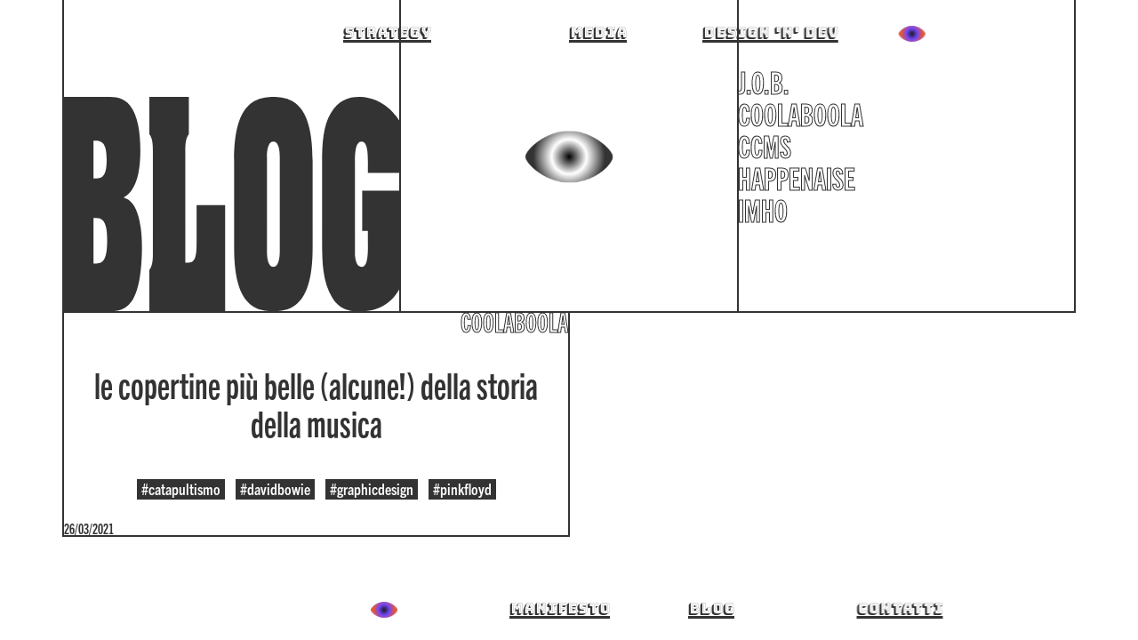

--- FILE ---
content_type: text/html; charset=UTF-8
request_url: https://catapultista.com/tag/pinkfloyd/
body_size: 6953
content:
<!DOCTYPE html>
<html lang="it-IT">

  <head>
    <meta charset="UTF-8">
    <meta name="viewport" content="width=device-width, initial-scale=1.0">

    <title>Le copertine più belle (alcune!) della storia della musica</title>
    <meta name="description" content="Noi catapultisti siamo anche grandi amanti della Musica e oggi vogliamo farvi un minitour tra alcune delle copertine più iconiche della storia della musica. ">
    <meta name="theme-color" content="#fff">

    <meta property="fb:app_id" content="1264159684118513" />
    <meta property="og:type" content="website" />
    <meta property="og:site_name" content="Le copertine più belle (alcune!) della storia della musica" />
    <meta property="og:url" content="https://catapultista.com/le-copertine-piu-belle-alcune-della-storia-della-musica/">
    <meta property="og:title" content="">
    <meta property="og:description" content="">
    <meta property="og:image" content="https://catapultista.com/wp-content/uploads/2021/03/copertine-album-facebook.png">
    <meta property="og:image:url" content="https://catapultista.com/wp-content/uploads/2021/03/copertine-album-facebook.png">
    <meta property="og:image:alt" content="Le copertine più belle (alcune!) della storia della musica">
    <meta property="og:image:width" content="1200" />
    <meta property="og:image:height" content="630" />

    <meta name="twitter:card" content="summary_large_image">
    <meta name="twitter:site" content="@catapultismo">
    <meta name="twitter:url" content="https://catapultista.com/le-copertine-piu-belle-alcune-della-storia-della-musica/">
    <meta name="twitter:title" content="">
    <meta name="twitter:text:title" content="">
    <meta name="twitter:description" content="">
    <meta name="twitter:image" content="https://catapultista.com/wp-content/uploads/2021/03/copertine-album-twitter.png">

    <link rel="icon" href="https://catapultista.com/wp-content/uploads/2021/01/favicon.gif" type="image/gif" sizes="16x16">
    <link rel="stylesheet" href="https://catapultista.com/wp-content/themes/catapultismo/css/bootstrap.min.css">
    <link rel="stylesheet" href="https://catapultista.com/wp-content/themes/catapultismo/css/typekit.css">
    <link rel="stylesheet" media="screen and (max-width: 767px)" href="https://catapultista.com/wp-content/themes/catapultismo/css/mobile-nav.css">
    <link rel="stylesheet" href="https://catapultista.com/wp-content/themes/catapultismo/css/catapultismo.css">

    <script async src="https://www.googletagmanager.com/gtag/js?id=G-WEVFDH0MMJ"></script>
<script>
  window.dataLayer = window.dataLayer || [];
  function gtag(){dataLayer.push(arguments);}
  gtag('js', new Date());
  gtag('config', 'G-WEVFDH0MMJ');
</script>        <script type="text/javascript">
        var _iub = _iub || [];
        _iub.csConfiguration = {"consentOnContinuedBrowsing":false,"whitelabel":false,"lang":"it","siteId":2123645,"floatingPreferencesButtonDisplay":false,"cookiePolicyId":80429788, "banner":{ "acceptButtonDisplay":true,"customizeButtonDisplay":true,"position":"float-center","backgroundOverlay":true,"backgroundColor":"#660099","fontSize":"14px","acceptButtonColor":"#ff6633","customizeButtonColor":"#333","customizeButtonCaptionColor":"#fff","acceptButtonCaption":"Sì, puoi spiarmi","customizeButtonCaption":"No, fatti i cazzi tuoi","cookiePolicyLinkCaption":"cookie policy","content":"<div id=\"iubenda-cs-title\">Allora...</div><div id=\"iubenda-cs-paragraph\">Per la legge sulla privacy, bla bla, devo dirti che potrei ottenere, vendere e guadagnare spiando i tuoi dati con questi <a href=\"/cookie-solution/cs_configurator/cp_not_found\" class=\"iubenda-cs-cookie-policy-lnk\">strumenti</a>. (cosa che farò, sia chiaro)<br />Ora, mi lasci vendere le tue informazioni sul Dark Web così posso andarmene a Bora Bora?</div>" }};
    </script>
    <script type="text/javascript" src="//cdn.iubenda.com/cs/iubenda_cs.js" charset="UTF-8" async></script>
    <!-- Hotjar Tracking Code for https://catapultista.com/ -->
    <!-- <script>
      (function(h,o,t,j,a,r){
        h.hj=h.hj||function(){(h.hj.q=h.hj.q||[]).push(arguments)};
        h._hjSettings={hjid:2372298,hjsv:6};
        a=o.getElementsByTagName('head')[0];
        r=o.createElement('script');r.async=1;
        r.src=t+h._hjSettings.hjid+j+h._hjSettings.hjsv;
        a.appendChild(r);
      })(window,document,'https://static.hotjar.com/c/hotjar-','.js?sv=');
    </script> -->

    <meta name='robots' content='max-image-preview:large' />
<link rel="alternate" type="application/rss+xml" title="Catapultista &raquo; #pinkfloyd Feed del tag" href="https://catapultista.com/tag/pinkfloyd/feed/" />
<script type="text/javascript">
/* <![CDATA[ */
window._wpemojiSettings = {"baseUrl":"https:\/\/s.w.org\/images\/core\/emoji\/14.0.0\/72x72\/","ext":".png","svgUrl":"https:\/\/s.w.org\/images\/core\/emoji\/14.0.0\/svg\/","svgExt":".svg","source":{"concatemoji":"https:\/\/catapultista.com\/wp-includes\/js\/wp-emoji-release.min.js?ver=6.4.7"}};
/*! This file is auto-generated */
!function(i,n){var o,s,e;function c(e){try{var t={supportTests:e,timestamp:(new Date).valueOf()};sessionStorage.setItem(o,JSON.stringify(t))}catch(e){}}function p(e,t,n){e.clearRect(0,0,e.canvas.width,e.canvas.height),e.fillText(t,0,0);var t=new Uint32Array(e.getImageData(0,0,e.canvas.width,e.canvas.height).data),r=(e.clearRect(0,0,e.canvas.width,e.canvas.height),e.fillText(n,0,0),new Uint32Array(e.getImageData(0,0,e.canvas.width,e.canvas.height).data));return t.every(function(e,t){return e===r[t]})}function u(e,t,n){switch(t){case"flag":return n(e,"\ud83c\udff3\ufe0f\u200d\u26a7\ufe0f","\ud83c\udff3\ufe0f\u200b\u26a7\ufe0f")?!1:!n(e,"\ud83c\uddfa\ud83c\uddf3","\ud83c\uddfa\u200b\ud83c\uddf3")&&!n(e,"\ud83c\udff4\udb40\udc67\udb40\udc62\udb40\udc65\udb40\udc6e\udb40\udc67\udb40\udc7f","\ud83c\udff4\u200b\udb40\udc67\u200b\udb40\udc62\u200b\udb40\udc65\u200b\udb40\udc6e\u200b\udb40\udc67\u200b\udb40\udc7f");case"emoji":return!n(e,"\ud83e\udef1\ud83c\udffb\u200d\ud83e\udef2\ud83c\udfff","\ud83e\udef1\ud83c\udffb\u200b\ud83e\udef2\ud83c\udfff")}return!1}function f(e,t,n){var r="undefined"!=typeof WorkerGlobalScope&&self instanceof WorkerGlobalScope?new OffscreenCanvas(300,150):i.createElement("canvas"),a=r.getContext("2d",{willReadFrequently:!0}),o=(a.textBaseline="top",a.font="600 32px Arial",{});return e.forEach(function(e){o[e]=t(a,e,n)}),o}function t(e){var t=i.createElement("script");t.src=e,t.defer=!0,i.head.appendChild(t)}"undefined"!=typeof Promise&&(o="wpEmojiSettingsSupports",s=["flag","emoji"],n.supports={everything:!0,everythingExceptFlag:!0},e=new Promise(function(e){i.addEventListener("DOMContentLoaded",e,{once:!0})}),new Promise(function(t){var n=function(){try{var e=JSON.parse(sessionStorage.getItem(o));if("object"==typeof e&&"number"==typeof e.timestamp&&(new Date).valueOf()<e.timestamp+604800&&"object"==typeof e.supportTests)return e.supportTests}catch(e){}return null}();if(!n){if("undefined"!=typeof Worker&&"undefined"!=typeof OffscreenCanvas&&"undefined"!=typeof URL&&URL.createObjectURL&&"undefined"!=typeof Blob)try{var e="postMessage("+f.toString()+"("+[JSON.stringify(s),u.toString(),p.toString()].join(",")+"));",r=new Blob([e],{type:"text/javascript"}),a=new Worker(URL.createObjectURL(r),{name:"wpTestEmojiSupports"});return void(a.onmessage=function(e){c(n=e.data),a.terminate(),t(n)})}catch(e){}c(n=f(s,u,p))}t(n)}).then(function(e){for(var t in e)n.supports[t]=e[t],n.supports.everything=n.supports.everything&&n.supports[t],"flag"!==t&&(n.supports.everythingExceptFlag=n.supports.everythingExceptFlag&&n.supports[t]);n.supports.everythingExceptFlag=n.supports.everythingExceptFlag&&!n.supports.flag,n.DOMReady=!1,n.readyCallback=function(){n.DOMReady=!0}}).then(function(){return e}).then(function(){var e;n.supports.everything||(n.readyCallback(),(e=n.source||{}).concatemoji?t(e.concatemoji):e.wpemoji&&e.twemoji&&(t(e.twemoji),t(e.wpemoji)))}))}((window,document),window._wpemojiSettings);
/* ]]> */
</script>
<style id='wp-emoji-styles-inline-css' type='text/css'>

	img.wp-smiley, img.emoji {
		display: inline !important;
		border: none !important;
		box-shadow: none !important;
		height: 1em !important;
		width: 1em !important;
		margin: 0 0.07em !important;
		vertical-align: -0.1em !important;
		background: none !important;
		padding: 0 !important;
	}
</style>
<link rel='stylesheet' id='wp-block-library-css' href='https://catapultista.com/wp-includes/css/dist/block-library/style.min.css?ver=6.4.7' type='text/css' media='all' />
<style id='classic-theme-styles-inline-css' type='text/css'>
/*! This file is auto-generated */
.wp-block-button__link{color:#fff;background-color:#32373c;border-radius:9999px;box-shadow:none;text-decoration:none;padding:calc(.667em + 2px) calc(1.333em + 2px);font-size:1.125em}.wp-block-file__button{background:#32373c;color:#fff;text-decoration:none}
</style>
<style id='global-styles-inline-css' type='text/css'>
body{--wp--preset--color--black: #000000;--wp--preset--color--cyan-bluish-gray: #abb8c3;--wp--preset--color--white: #ffffff;--wp--preset--color--pale-pink: #f78da7;--wp--preset--color--vivid-red: #cf2e2e;--wp--preset--color--luminous-vivid-orange: #ff6900;--wp--preset--color--luminous-vivid-amber: #fcb900;--wp--preset--color--light-green-cyan: #7bdcb5;--wp--preset--color--vivid-green-cyan: #00d084;--wp--preset--color--pale-cyan-blue: #8ed1fc;--wp--preset--color--vivid-cyan-blue: #0693e3;--wp--preset--color--vivid-purple: #9b51e0;--wp--preset--gradient--vivid-cyan-blue-to-vivid-purple: linear-gradient(135deg,rgba(6,147,227,1) 0%,rgb(155,81,224) 100%);--wp--preset--gradient--light-green-cyan-to-vivid-green-cyan: linear-gradient(135deg,rgb(122,220,180) 0%,rgb(0,208,130) 100%);--wp--preset--gradient--luminous-vivid-amber-to-luminous-vivid-orange: linear-gradient(135deg,rgba(252,185,0,1) 0%,rgba(255,105,0,1) 100%);--wp--preset--gradient--luminous-vivid-orange-to-vivid-red: linear-gradient(135deg,rgba(255,105,0,1) 0%,rgb(207,46,46) 100%);--wp--preset--gradient--very-light-gray-to-cyan-bluish-gray: linear-gradient(135deg,rgb(238,238,238) 0%,rgb(169,184,195) 100%);--wp--preset--gradient--cool-to-warm-spectrum: linear-gradient(135deg,rgb(74,234,220) 0%,rgb(151,120,209) 20%,rgb(207,42,186) 40%,rgb(238,44,130) 60%,rgb(251,105,98) 80%,rgb(254,248,76) 100%);--wp--preset--gradient--blush-light-purple: linear-gradient(135deg,rgb(255,206,236) 0%,rgb(152,150,240) 100%);--wp--preset--gradient--blush-bordeaux: linear-gradient(135deg,rgb(254,205,165) 0%,rgb(254,45,45) 50%,rgb(107,0,62) 100%);--wp--preset--gradient--luminous-dusk: linear-gradient(135deg,rgb(255,203,112) 0%,rgb(199,81,192) 50%,rgb(65,88,208) 100%);--wp--preset--gradient--pale-ocean: linear-gradient(135deg,rgb(255,245,203) 0%,rgb(182,227,212) 50%,rgb(51,167,181) 100%);--wp--preset--gradient--electric-grass: linear-gradient(135deg,rgb(202,248,128) 0%,rgb(113,206,126) 100%);--wp--preset--gradient--midnight: linear-gradient(135deg,rgb(2,3,129) 0%,rgb(40,116,252) 100%);--wp--preset--font-size--small: 13px;--wp--preset--font-size--medium: 20px;--wp--preset--font-size--large: 36px;--wp--preset--font-size--x-large: 42px;--wp--preset--spacing--20: 0.44rem;--wp--preset--spacing--30: 0.67rem;--wp--preset--spacing--40: 1rem;--wp--preset--spacing--50: 1.5rem;--wp--preset--spacing--60: 2.25rem;--wp--preset--spacing--70: 3.38rem;--wp--preset--spacing--80: 5.06rem;--wp--preset--shadow--natural: 6px 6px 9px rgba(0, 0, 0, 0.2);--wp--preset--shadow--deep: 12px 12px 50px rgba(0, 0, 0, 0.4);--wp--preset--shadow--sharp: 6px 6px 0px rgba(0, 0, 0, 0.2);--wp--preset--shadow--outlined: 6px 6px 0px -3px rgba(255, 255, 255, 1), 6px 6px rgba(0, 0, 0, 1);--wp--preset--shadow--crisp: 6px 6px 0px rgba(0, 0, 0, 1);}:where(.is-layout-flex){gap: 0.5em;}:where(.is-layout-grid){gap: 0.5em;}body .is-layout-flow > .alignleft{float: left;margin-inline-start: 0;margin-inline-end: 2em;}body .is-layout-flow > .alignright{float: right;margin-inline-start: 2em;margin-inline-end: 0;}body .is-layout-flow > .aligncenter{margin-left: auto !important;margin-right: auto !important;}body .is-layout-constrained > .alignleft{float: left;margin-inline-start: 0;margin-inline-end: 2em;}body .is-layout-constrained > .alignright{float: right;margin-inline-start: 2em;margin-inline-end: 0;}body .is-layout-constrained > .aligncenter{margin-left: auto !important;margin-right: auto !important;}body .is-layout-constrained > :where(:not(.alignleft):not(.alignright):not(.alignfull)){max-width: var(--wp--style--global--content-size);margin-left: auto !important;margin-right: auto !important;}body .is-layout-constrained > .alignwide{max-width: var(--wp--style--global--wide-size);}body .is-layout-flex{display: flex;}body .is-layout-flex{flex-wrap: wrap;align-items: center;}body .is-layout-flex > *{margin: 0;}body .is-layout-grid{display: grid;}body .is-layout-grid > *{margin: 0;}:where(.wp-block-columns.is-layout-flex){gap: 2em;}:where(.wp-block-columns.is-layout-grid){gap: 2em;}:where(.wp-block-post-template.is-layout-flex){gap: 1.25em;}:where(.wp-block-post-template.is-layout-grid){gap: 1.25em;}.has-black-color{color: var(--wp--preset--color--black) !important;}.has-cyan-bluish-gray-color{color: var(--wp--preset--color--cyan-bluish-gray) !important;}.has-white-color{color: var(--wp--preset--color--white) !important;}.has-pale-pink-color{color: var(--wp--preset--color--pale-pink) !important;}.has-vivid-red-color{color: var(--wp--preset--color--vivid-red) !important;}.has-luminous-vivid-orange-color{color: var(--wp--preset--color--luminous-vivid-orange) !important;}.has-luminous-vivid-amber-color{color: var(--wp--preset--color--luminous-vivid-amber) !important;}.has-light-green-cyan-color{color: var(--wp--preset--color--light-green-cyan) !important;}.has-vivid-green-cyan-color{color: var(--wp--preset--color--vivid-green-cyan) !important;}.has-pale-cyan-blue-color{color: var(--wp--preset--color--pale-cyan-blue) !important;}.has-vivid-cyan-blue-color{color: var(--wp--preset--color--vivid-cyan-blue) !important;}.has-vivid-purple-color{color: var(--wp--preset--color--vivid-purple) !important;}.has-black-background-color{background-color: var(--wp--preset--color--black) !important;}.has-cyan-bluish-gray-background-color{background-color: var(--wp--preset--color--cyan-bluish-gray) !important;}.has-white-background-color{background-color: var(--wp--preset--color--white) !important;}.has-pale-pink-background-color{background-color: var(--wp--preset--color--pale-pink) !important;}.has-vivid-red-background-color{background-color: var(--wp--preset--color--vivid-red) !important;}.has-luminous-vivid-orange-background-color{background-color: var(--wp--preset--color--luminous-vivid-orange) !important;}.has-luminous-vivid-amber-background-color{background-color: var(--wp--preset--color--luminous-vivid-amber) !important;}.has-light-green-cyan-background-color{background-color: var(--wp--preset--color--light-green-cyan) !important;}.has-vivid-green-cyan-background-color{background-color: var(--wp--preset--color--vivid-green-cyan) !important;}.has-pale-cyan-blue-background-color{background-color: var(--wp--preset--color--pale-cyan-blue) !important;}.has-vivid-cyan-blue-background-color{background-color: var(--wp--preset--color--vivid-cyan-blue) !important;}.has-vivid-purple-background-color{background-color: var(--wp--preset--color--vivid-purple) !important;}.has-black-border-color{border-color: var(--wp--preset--color--black) !important;}.has-cyan-bluish-gray-border-color{border-color: var(--wp--preset--color--cyan-bluish-gray) !important;}.has-white-border-color{border-color: var(--wp--preset--color--white) !important;}.has-pale-pink-border-color{border-color: var(--wp--preset--color--pale-pink) !important;}.has-vivid-red-border-color{border-color: var(--wp--preset--color--vivid-red) !important;}.has-luminous-vivid-orange-border-color{border-color: var(--wp--preset--color--luminous-vivid-orange) !important;}.has-luminous-vivid-amber-border-color{border-color: var(--wp--preset--color--luminous-vivid-amber) !important;}.has-light-green-cyan-border-color{border-color: var(--wp--preset--color--light-green-cyan) !important;}.has-vivid-green-cyan-border-color{border-color: var(--wp--preset--color--vivid-green-cyan) !important;}.has-pale-cyan-blue-border-color{border-color: var(--wp--preset--color--pale-cyan-blue) !important;}.has-vivid-cyan-blue-border-color{border-color: var(--wp--preset--color--vivid-cyan-blue) !important;}.has-vivid-purple-border-color{border-color: var(--wp--preset--color--vivid-purple) !important;}.has-vivid-cyan-blue-to-vivid-purple-gradient-background{background: var(--wp--preset--gradient--vivid-cyan-blue-to-vivid-purple) !important;}.has-light-green-cyan-to-vivid-green-cyan-gradient-background{background: var(--wp--preset--gradient--light-green-cyan-to-vivid-green-cyan) !important;}.has-luminous-vivid-amber-to-luminous-vivid-orange-gradient-background{background: var(--wp--preset--gradient--luminous-vivid-amber-to-luminous-vivid-orange) !important;}.has-luminous-vivid-orange-to-vivid-red-gradient-background{background: var(--wp--preset--gradient--luminous-vivid-orange-to-vivid-red) !important;}.has-very-light-gray-to-cyan-bluish-gray-gradient-background{background: var(--wp--preset--gradient--very-light-gray-to-cyan-bluish-gray) !important;}.has-cool-to-warm-spectrum-gradient-background{background: var(--wp--preset--gradient--cool-to-warm-spectrum) !important;}.has-blush-light-purple-gradient-background{background: var(--wp--preset--gradient--blush-light-purple) !important;}.has-blush-bordeaux-gradient-background{background: var(--wp--preset--gradient--blush-bordeaux) !important;}.has-luminous-dusk-gradient-background{background: var(--wp--preset--gradient--luminous-dusk) !important;}.has-pale-ocean-gradient-background{background: var(--wp--preset--gradient--pale-ocean) !important;}.has-electric-grass-gradient-background{background: var(--wp--preset--gradient--electric-grass) !important;}.has-midnight-gradient-background{background: var(--wp--preset--gradient--midnight) !important;}.has-small-font-size{font-size: var(--wp--preset--font-size--small) !important;}.has-medium-font-size{font-size: var(--wp--preset--font-size--medium) !important;}.has-large-font-size{font-size: var(--wp--preset--font-size--large) !important;}.has-x-large-font-size{font-size: var(--wp--preset--font-size--x-large) !important;}
.wp-block-navigation a:where(:not(.wp-element-button)){color: inherit;}
:where(.wp-block-post-template.is-layout-flex){gap: 1.25em;}:where(.wp-block-post-template.is-layout-grid){gap: 1.25em;}
:where(.wp-block-columns.is-layout-flex){gap: 2em;}:where(.wp-block-columns.is-layout-grid){gap: 2em;}
.wp-block-pullquote{font-size: 1.5em;line-height: 1.6;}
</style>
<link rel='stylesheet' id='lbwps-styles-photoswipe5-main-css' href='https://catapultista.com/wp-content/plugins/lightbox-photoswipe/assets/ps5/styles/main.css?ver=5.6.1' type='text/css' media='all' />
<link rel="https://api.w.org/" href="https://catapultista.com/wp-json/" /><link rel="alternate" type="application/json" href="https://catapultista.com/wp-json/wp/v2/tags/28" /><link rel="EditURI" type="application/rsd+xml" title="RSD" href="https://catapultista.com/xmlrpc.php?rsd" />
<meta name="generator" content="WordPress 6.4.7" />
  </head>

  <body class="archive tag tag-pinkfloyd tag-28">

  <div class="barra-avanzamento">
    <div class="contenitore-barra-avanzamento">
      <div class="barra" id="readingProgressBar"></div>
    </div>  
  </div>
  
  <header>
    <div class="container-fluid">
      <div class="row" style="overflow: hidden;">
        <div id="menu" class="col-12 px-0 pt-2 py-md-4 mb-md-4 nav-header">
                  <a href="#!"><span class="invisibile">Tu</span></a>
          <a href="https://catapultismo.com/strategy"><span class="visibile">Strategy</span></a>
          <a href="#!"><span class="invisibile">Che leggi</span></a>
          <a href="https://catapultismo.com/media"><span class="visibile">Media</span></a>
          <a href="#!"><span class="invisibile">Sei</span></a>
          <a href="https://catapultismo.com/design-n-dev"><span class="visibile">Design 'n' Dev</span></a>
          <a href="#!"><span class="invisibile">Un</span></a>
          <a class="tooltip-nav" href="https://catapultismo.com/"><img class="img-fluid occhio-catapultista" src="https://catapultista.com/wp-content/themes/catapultismo/img/occhio.png" style="width: 30px;"><span class="tooltiptext tooltip-bottom">Home</span></a>
          <a onmouseover="PlaySound('cuooore')"onmouseout="StopSound('cuooore')" href="#!"><span class="invisibile">Cuoooore</span></a>
                  </div>
      </div>
    </div>
    <div id="testata" class="container">
      <div class="row">
        <div class="col-6 p-0 col-md-4 order-3 order-md-1 sezione-titolo-blog">
          <div class="titolo-blog">
            <a href="https://catapultista.com"><img class="img-fluid" src="https://catapultista.com/wp-content/uploads/2021/03/blog.svg" alt="Catapultista | Blog"></a>
          </div>
        </div>
        <div class="col-12 col-md-4 order-1 order-md-2 mt-0 sezione-logo">
          <div class="logo">
                    <a href="https://catapultista.com" title="Catapultista | Blog"><img class="img-fluid occhio-catapultista muovt" src="https://catapultista.com/wp-content/uploads/2021/05/occhio.png" alt="Catapultista | Blog"></a>
          </div>
        </div>
        <div class="col-6 col-md-4 order-2 order-md-3 sezione-elenco-categorie">
          <div class="elenco-categorie">
            <ul>
              <li><a class="menu-j-o-b" href="https://catapultista.com/category/j-o-b/">J.O.B.</a></li>
              <li><a class="menu-coola-boola" href="https://catapultista.com/category/coola-boola/">CoolaBoola</a></li>
              <li><a class="menu-ccms" href="https://catapultista.com/category/ccms/">CCMS</a></li>
              <li><a class="menu-happenaise" href="https://catapultista.com/category/happenaise/">Happenaise</a></li>
              <li><a class="menu-imho" href="https://catapultista.com/category/imho/">IMHO</a></li>
            </ul>
          </div>
        </div>
      </div>
    </div>
  </header><div class="container layout-tag">
  <div class="row">
            <div class="col-12 col-md-6 articolo-tag">
            <div class="row sezione-articolo-tag">
              <div class="col-12 p-0 text-right categoria-articolo-tag">
                <span class="categoria-tag"><ul class="post-categories">
	<li><a href="https://catapultista.com/category/coola-boola/" rel="category tag">CoolaBoola</a></li></ul></span>
              </div>
              <div class="col-12 titolo-articolo-tag">
                <a class="titolo-tag" href="https://catapultista.com/le-copertine-piu-belle-alcune-della-storia-della-musica/">Le copertine più belle (alcune!) della storia della musica</a>
              </div>
              <div class="col-12 tag-articolo-tag">
                <span class="tag-tag"><a href="https://catapultista.com/tag/catapultismo/" rel="tag">#catapultismo</a> &nbsp; <a href="https://catapultista.com/tag/davidbowie/" rel="tag">#davidbowie</a> &nbsp; <a href="https://catapultista.com/tag/graphicdesign/" rel="tag">#graphicdesign</a> &nbsp; <a href="https://catapultista.com/tag/pinkfloyd/" rel="tag">#pinkfloyd</a><br /></span>
              </div>
              <div class="col-12 p-0 data-articolo-tag">
                <span class="data-tag">26/03/2021</span>
              </div>
            </div>
          </div>
          </div>
</div>
<script src="https://catapultista.com/wp-content/themes/catapultismo/js/jquery-3.5.1.min.js"></script>
<script src="https://catapultista.com/wp-content/themes/catapultismo/js/readingprogressbar.js"></script>
<script src="https://catapultista.com/wp-content/themes/catapultismo/js/scrolltotop.js"></script>
<script src="https://catapultista.com/wp-content/themes/catapultismo/js/myscript.js"></script>
<script type="text/javascript" id="lbwps-photoswipe5-js-extra">
/* <![CDATA[ */
var lbwpsOptions = {"label_facebook":"Condividi su Facebook","label_twitter":"Tweet","label_pinterest":"Ricorda su Pinterest","label_download":"Scarica l'immagine","label_copyurl":"Copia l'URL dell'immagine","label_ui_close":"Chiudi [Esc]","label_ui_zoom":"Ingrandisci","label_ui_prev":"Precedente [\u2190]","label_ui_next":"Avanti [\u2192]","label_ui_error":"Impossibile caricare l'immagine","label_ui_fullscreen":"Attiva\/disattiva schermo intero [F]","share_facebook":"1","share_twitter":"1","share_pinterest":"1","share_download":"0","share_direct":"0","share_copyurl":"1","close_on_drag":"1","history":"1","show_counter":"1","show_fullscreen":"1","show_zoom":"1","show_caption":"1","loop":"1","pinchtoclose":"1","taptotoggle":"1","close_on_click":"1","fulldesktop":"1","use_alt":"0","usecaption":"1","desktop_slider":"1","share_custom_label":"","share_custom_link":"","wheelmode":"close","spacing":"12","idletime":"2000","hide_scrollbars":"1","caption_type":"overlay","bg_opacity":"100","padding_left":"0","padding_top":"0","padding_right":"0","padding_bottom":"0"};
/* ]]> */
</script>
<script type="module" src="https://catapultista.com/wp-content/plugins/lightbox-photoswipe/assets/ps5/frontend.min.js?ver=5.6.1"></script>  <div id="menu-mobile">
    <div class="menu">
      <nav class="menu__nav">
        <ul class="menu__list r-list">
          <li class="menu__group">
            <a href="https://catapultista.com" class="menu__link r-link">Blog</a>
          </li>
          <li class="menu__group">
            <a href="https://catapultismo.com" class="menu__link r-link">Catapultismo</a>
          </li>
          <li class="menu__group">
            <a href="https://catapultismo.com/manifesto" class="menu__link r-link">Manifesto</a>
          </li>
          <li class="menu__group">
            <a href="https://catapultismo.com/strategy" class="menu__link r-link">Strategy</a>
          </li>
          <li class="menu__group">
            <a href="https://catapultismo.com/media" class="menu__link r-link">Media</a>
          </li>
          <li class="menu__group">
            <a href="https://catapultismo.com/design-n-dev" class="menu__link r-link">Design'n'Dev</a>
          </li>
          <li class="menu__group">
            <a href="https://catapultismo.com/contatti" class="menu__link r-link">Contatti</a>
          </li>
        </ul>
      </nav>
      <button class="menu__toggle r-button" type="button">
        <span class="menu__hamburger m-hamburger">
          <span class="m-hamburger__label">
            <span class="menu__screen-reader screen-reader">Apri Nav</span>
          </span>
        </span>
      </button>
    </div>
  </div>
  <script src="https://catapultista.com/wp-content/themes/catapultismo/js/mobile-nav.js"></script>
  <footer>
    <div class="container-fluid">
      <div class="row" style="overflow: hidden;">
        <div id="menu" class="col-12 pb-2 py-md-4 nav-footer">
          <a class="tooltip-nav" href="https://catapultismo.com/"><img class="img-fluid occhio-catapultista" src="https://catapultista.com/wp-content/themes/catapultismo/img/occhio.png" style="width: 30px;"><span class="tooltiptext tooltip-top tt-top">Home</span></a>
          <a href="#!"><span class="invisibile">Libertà</span></a>
          <a href="https://catapultismo.com/manifesto"><span class="visibile">Manifesto</span></a>
          <a href="#!"><span class="invisibile">per</span></a>
          <a href="https://catapultista.com/"><span class="visibile">Blog</span></a>
          <a href="#!"><span class="invisibile">Patrick</span></a>
          <a href="https://catapultismo.com/contatti"><span class="visibile">Contatti</span></a>
          <a href="#!"><span class="invisibile">Zaki</span></a>
        </div>
      </div>
    </div>
  </footer>
  <a href="#" id="scrolltotop" style="display: none;"><img class="img-fluid" src="https://catapultista.com/wp-content/themes/catapultismo/img/go-top.svg"></a>

  </body>

  <audio id="cuooore" src="https://catapultista.com/wp-content/themes/catapultismo/audio/cuooore.mp3"/>
  <audio id="cutiepie" src="https://catapultista.com/wp-content/themes/catapultismo/audio/cutiepie.mp3"/>

  <script>
    function PlaySound(soundobj) {
      var thissound=document.getElementById(soundobj);
      thissound.play();
    }

    function StopSound(soundobj) {
      var thissound=document.getElementById(soundobj);
      thissound.pause();
      thissound.currentTime = 0;
    }
  </script>

</html>

--- FILE ---
content_type: text/css
request_url: https://catapultista.com/wp-content/themes/catapultismo/css/catapultismo.css
body_size: 4357
content:
/*
Autore: Luca Crisci - Catapultista
*/



/* Doc */

html {
  scroll-behavior: smooth;
}

@font-face {
  font-family: 'bebasregular';
  src: url('../fonti/bebas-regular-webfont.woff2') format('woff2');
  src: url('../fonti/bebas-regular-webfont.woff') format('woff');
  font-weight: normal;
  font-style: normal;
}

@font-face {
  font-family: 'Bungee Shade';
  src: url('../fonti/BungeeShade-Regular.ttf') format('ttf');
  src: url('../fonti/BungeeShade-Regular.woff') format('woff');
  src: url('../fonti/BungeeShade-Regular.woff2') format('woff2');
  font-weight: normal;
  font-style: normal;
}

@font-face {
  font-family: 'Aachen Std';
  src: url('../fonti/c/AachenStd-Bold.woff2') format('woff2'),
      url('../fonti/c/AachenStd-Bold.woff') format('woff'),
      url('../fonti/c/AachenStd-Bold.ttf') format('truetype');
  font-display:auto;font-style:normal;font-weight:700;
}

body {
  cursor: url('https://catapultista.com/wp-content/themes/catapultismo/img/cursore-catapultista.png') 10 10, auto;
}

body a, body footer, body #menu, body #menu-footer, body span, body img, body img a {
  cursor: url('https://catapultista.com/wp-content/themes/catapultismo/img/cursore-catapultista.png') 10 10, auto;
}

body::-webkit-scrollbar {
  width: 10px;
  background: #ff6633;
  background: radial-gradient(circle, #ff6633 0%, #6633ff 100%);
}

body::-webkit-scrollbar-track {
  -webkit-box-shadow: inset 0 0 6px rgba(0,0,0,0.3);
  box-shadow: inset 0 0 6px rgba(0,0,0,0.3);
}

body::-webkit-scrollbar-thumb {
  background:rgba(0,0,0,0.4);
  -webkit-box-shadow: inset 0 0 6px rgba(0,0,0,0.5);
  box-shadow: inset 0 0 6px rgba(0,0,0,0.5);
}

body::-webkit-scrollbar-thumb:active {
  background:rgba(0,0,0,0.5);
  -webkit-box-shadow: inset 0 0 6px rgba(0,0,0,0.5);
  box-shadow: inset 0 0 6px rgba(0,0,0,0.5);
}

.barra-avanzamento {
  position: fixed;
  top: 0;
  z-index: 1;
  width: 100%;
  background-color: #f1f1f1;
  opacity: .7;
}

.contenitore-barra-avanzamento {
  width: 100%;
  height: 8px;
  background: #ccc;
}

.barra {
  height: 8px;
  background: #333;
  width: 0%;
}

#scrolltotop {
  position: fixed;
  right: 8px;
  bottom: 10px;
  cursor: pointer;
  width: 50px;
  height: 50px;
  background-image: url('https://catapultista.com/wp-content/uploads/2021/01/go-top.svg');
  text-indent: -9999px;
  display: none;
  -webkit-border-radius: 60px;
  -moz-border-radius: 60px;
  border-radius: 60px;
  transition: background-image .3s ease;
  -o-transition: background-image .3s ease;
  -moz-transition: background-image .3s ease;
  -webkit-transition: background-image .3s ease;
  z-index: 999999;
}

#scrolltotop:focus { 
  /* background-color: linear-gradient(to bottom, rgba(255,102,51,1) 0%, rgba(102,51,255,1) 100%);
   */
   background-image: url('https://catapultista.com/wp-content/uploads/2021/01/go-top-h.svg');
}

.breadcrumb {
  padding: 0px;
  background-color: unset;
  font-size: 14px;
  font-style: italic;
  font-family: "trade-gothic-next", sans-serif;
}

.breadcrumb a {
  color: #6633ff;
  transition: all .3s linear;
  font-style: italic;
  font-family: "trade-gothic-next", sans-serif;
  font-weight: 400;
}

.breadcrumb img {
  width: 11px;
  height: 7px;
  margin-top: 8px;
}

.breadcrumb a:hover {
  text-decoration: none;
  color: #ff6633;
}

.logged-in .nav-header {
  top: 32px;
}

.logged-in .barra-avanzamento {
  top: 32px;
}

a:hover {
  text-decoration: none;
}

*:focus {
  outline: none !important;
  outline-offset: unset;
}



/* Nav */

.nav-header {
  position: fixed;
  top: 0px;
  z-index: 5;
}

.nav-footer {
  position: fixed;
  bottom: 0px;
  z-index: 10;
}

#menu a span {
  margin-left: 10px;
  margin-right: 10px;
}

#menu a span.visibile {
  background: linear-gradient(to bottom, #333 0%, #333 100%);
  background-position: 0 100%;
  background-repeat: repeat-x;
  background-size: 3px 3px;
  color: #333;
  text-decoration: none;
  font-size: 1em;
  text-transform: uppercase;
  padding-bottom: 4px;
}

span.invisibile {
  opacity: 0;
}

#menu a span.invisibile {
  color: #6633ff;
  text-decoration: none;
  font-size: 1em;
  text-transform: uppercase;
}

#menu {
  width: fit-content;
  -moz-transform: translateX(100%);
  -webkit-transform: translateX(100%);
  transform: translateX(100%);
  -moz-animation: bouncing-text 20s linear infinite alternate;
  -webkit-animation: bouncing-text 20s linear infinite alternate;
  animation: bouncing-text 20s linear infinite alternate;
  white-space: nowrap;
  font-family: 'Bungee Shade', cursive;
}
  
@-moz-keyframes bouncing-text {
  0% {
    right: 0%;
    -moz-transform: translateX(0%);
    -webkit-transform: translateX(0%);
    transform: translateX(0%);
  }
  100% {
    right: 100%;
    -moz-transform: translateX(100%);
    -webkit-transform: translateX(100%);
    transform: translateX(100%);
  }
}
  
@-webkit-keyframes bouncing-text {
  0% {
    right: 0%;
    -moz-transform: translateX(0%);
    -webkit-transform: translateX(0%);
    transform: translateX(0%);
  }
  100% {
    right: 100%;
    -moz-transform: translateX(100%);
    -webkit-transform: translateX(100%);
    transform: translateX(100%);
  }
}
  
@keyframes bouncing-text {
  0% {
    right: 0%;
    -moz-transform: translateX(0%);
    -webkit-transform: translateX(0%);
    transform: translateX(0%);
  }
  100% {
    right: 100%;
    -moz-transform: translateX(100%);
    -webkit-transform: translateX(100%);
    transform: translateX(100%);
  }
}

#menu:hover {
  -webkit-animation-play-state: paused;
  -moz-animation-play-state: paused;
  -o-animation-play-state: paused;
  animation-play-state: paused;
}

#menu a:hover {
  text-decoration: none;
}

span.invisibile:hover {
  opacity: 1;
}

#menu a span.visibile:hover {
  background-image: url("data:image/svg+xml;charset=utf8,%3Csvg id='squiggle-link' xmlns='http://www.w3.org/2000/svg' xmlns:xlink='http://www.w3.org/1999/xlink' xmlns:ev='http://www.w3.org/2001/xml-events' viewBox='0 0 20 4'%3E%3Cstyle type='text/css'%3E.squiggle{animation:shift .3s linear infinite;}@keyframes shift {from {transform:translateX(0);}to {transform:translateX(-20px);}}%3C/style%3E%3Cpath fill='none' stroke='%23333333' stroke-width='2' class='squiggle' d='M0,3.5 c 5,0,5,-3,10,-3 s 5,3,10,3 c 5,0,5,-3,10,-3 s 5,3,10,3'/%3E%3C/svg%3E");
  background-position: 0 100%;
  background-size: auto 6px;
  background-repeat: repeat-x;
  text-decoration: none;
}

.tooltip-nav {
  position: relative;
  display: inline-block;
}

.tooltip-nav .tooltiptext {
  visibility: hidden;
  position: absolute;
  width: 70px;
  color: #333;
  text-align: center;
  padding: 5px 0px 0px 0px;
  z-index: 1;
  opacity: 0;
  transition: opacity 0.3s;
}

.tooltip-nav .tooltip-bottom {
  top: 100%;
  left: -100%;
}

.tooltip-nav .tooltip-bottom::after {
  content: "";
  position: absolute;
  top: 10%;
  right: 44%;
  margin-top: 0px;
  border-width: 4px;
  border-style: solid;
  border-color: #333 transparent transparent transparent;
}

.tooltip-nav:hover .tooltiptext {
  visibility: visible;
  opacity: 1;
}

.tooltip-nav .tooltiptext .tt-top {
  visibility: hidden;
  position: absolute;
  width: 70px;
  color: #333;
  text-align: center;
  padding: 0px 0px 0px 0px;
  z-index: 1;
  opacity: 0;
  transition: opacity 0.3s;
}

.tooltip-nav .tooltip-top {
  top: -144%;
  right: -100%;
}

.tooltip-nav.lang .tooltip-top {
  top: -144%;
  right: -200%;
}

.tooltip-nav .tooltip-top::after {
  content: "";
  position: absolute;
  top: 110%;
  left: 44%;
  margin-top: -7px;
  border-width: 4px;
  border-style: solid;
  border-color: transparent transparent #333 transparent;
}

.menu__toggle::before {
  background: #333;
}

.m-hamburger::before, 
.m-hamburger::after, 
.m-hamburger__label{
  background-color: #fff;
}

.r-link {
  --uirLinkTextColor: #fff;
}

.mw #menu a span.visibile {
  background-position: 0 70%;
}

.mw #menu a span.visibile:hover {
  background-position: 0 70%;
}

.m-hamburger::before, .m-hamburger::after, .m-hamburger__label {
  background-image: url("data:image/svg+xml;charset=utf8,%3Csvg id='squiggle-link' xmlns='http://www.w3.org/2000/svg' xmlns:xlink='http://www.w3.org/1999/xlink' xmlns:ev='http://www.w3.org/2001/xml-events' viewBox='0 0 20 4'%3E%3Cstyle type='text/css'%3E.squiggle{animation:shift 1s linear infinite;}@keyframes shift {from {transform:translateX(0);}to {transform:translateX(-20px);}}%3C/style%3E%3Cpath fill='none' stroke='%23333333' stroke-width='2' class='squiggle' d='M0,3.5 c 5,0,5,-3,10,-3 s 5,3,10,3 c 5,0,5,-3,10,-3 s 5,3,10,3'/%3E%3C/svg%3E");
  background-size: auto 6px;
  background-position: 0 100%;
  background-repeat: repeat-x;
  text-decoration: none;
}



/* Testata */

#testata {
  border-bottom: 2px solid #333;
  border-left: 2px solid #333;
  border-right: 2px solid #333;
}

#testata .col-md-4 {
  min-height: 350px;
}

#testata .col-md-4:first-child {
  border-right: 2px solid #333;
}

#testata .col-md-4:last-child {
  border-left: 2px solid #333;
}

.titolo-blog {
  position: absolute;
  bottom: -1%;
  transform: translate(0%, 0%);
  width: 100%;
}

.titolo-blog a {
  display: block;
}

.titolo-blog img {
  width: 100%;
}

.logo {
  position: absolute;
  left: 50%;
  top: 50%;
  transform: translate(-50%, -50%);
  width: 100px;
}

.category-j-o-b .menu-j-o-b {
  color: #333;
  -webkit-text-stroke-width: 0px;
}

.category-coola-boola .menu-coola-boola {
  color: #333;
  -webkit-text-stroke-width: 0px;
}

.category-ccms .menu-ccms {
  color: #333;
  -webkit-text-stroke-width: 0px;
}

.category-happenaise .menu-happenaise {
  color: #333;
  -webkit-text-stroke-width: 0px;
  margin-left: -2px;
}

.category-imho .menu-imho {
  color: #333;
  -webkit-text-stroke-width: 0px;
  margin-left: -2px;
}

.elenco-categorie {
  position: absolute;
  left: 0px;
  top: 50%;
  transform: translate(0%, -50%);
  z-index: 1;
}

.elenco-categorie ul {
  list-style: none;
  padding-left: 0px;
}

.elenco-categorie ul li a {
  text-transform: uppercase;
  -webkit-text-stroke-width: 1px;
  -webkit-text-stroke-color: #333;
  color: transparent;
  font-size: 35px;
  line-height: 30px;
  font-family: "trade-gothic-next-compressed";
  font-weight: 700;
  margin-left: -1px;
}

.elenco-categorie ul li a:hover {
  text-decoration: none;
}

.elenco-categorie ul li a:before {
  content: '';
  border-bottom: 2px solid #333333;
  width: 0px;
  height: 35px;
  position: absolute;
  transition: all .3s linear;
}

.elenco-categorie ul li a:hover:before {
  width: 378px;
}

.occhio-catapultista:hover {
  animation-duration: 0.5s;
  animation-name: occhio-catapultista;
  animation-iteration-count: infinite;
  animation-direction: alternate;
}

@keyframes occhio-catapultista {
  from {
    transform: rotateX(0deg);
  }
  to {
    transform: rotateX(90deg);
  }
}

.sezione-elenco-categorie {
  z-index: 1;
}

.occhio-catapultista.muovt {
  -webkit-animation: fluttua 4s linear;
  -moz-animation: fluttua 4s linear;
  -o-animation: fluttua 4s linear;
  animation: fluttua 4s linear;
  animation-iteration-count: infinite;
  animation-direction: alternate;
}

@keyframes fluttua {
  50% {
    transform: translate(0px, 15px);
  }
  100% {
    transform: translate(0px, 0px);
  }
}



/* Homepage */

.layout-homepage {
  border-left: 2px solid #333;
  border-right: 2px solid #333;
}

.home .barra-avanzamento, .category .barra-avanzamento, .tag .barra-avanzamento {
  display: none;
}

.articolo-home {
  border-bottom: 2px solid #333;
  min-height: 330px;
}

.articolo-home .data-articolo-home {
  margin-top: 5.4px;
}

.articolo-home .data-home {
  text-transform: uppercase;
  color: #333;
  font-size: 16px;
  line-height: 20px;
  font-family: "trade-gothic-next-compressed";
  font-weight: 700;
  position: absolute;
  bottom: 28px;
}

.articolo-home .categoria-home a {
  text-transform: uppercase;
  -webkit-text-stroke-width: 1px;
  -webkit-text-stroke-color: #333;
  color: transparent;
  font-size: 30px;
  line-height: 20px;
  font-family: "trade-gothic-next-compressed";
  font-weight: 700;
  transition: all .3s linear;
}

.articolo-home .categoria-home a:hover {
  color: #333;
}

.articolo-home .categoria-home ul {
  list-style: none;
  margin-bottom: 5px;
}

.articolo-home .titolo-articolo-home {
  text-align: center;
}

.articolo-home a.titolo-home {
  text-transform: lowercase;
  color: #333;
  font-size: 40px;
  line-height: 40px;
  font-family: "trade-gothic-next-compressed";
  font-weight: 700;
  margin-top: -20px;
  transition: all .3s linear;
}

.articolo-home a.titolo-home:hover {
  -webkit-text-stroke-width: 1.5px;
  -webkit-text-stroke-color: #333;
  color: transparent;
}

.articolo-home .tag-articolo-home {
  text-align: center;
}

.articolo-home .tag-articolo-home span.tag-home {
  position: absolute;
  top: 0%;
  left: 0%;
  right: 0%;
  transform: translate(0%, 0%);
}

.articolo-home .tag-home a {
  background: #333;
  color: #fff;
  text-transform: lowercase;
  font-size: 17px;
  line-height: 35px;
  font-family: "trade-gothic-next-condensed";
  font-weight: 700;
  padding: 0px 5px 2px 5px;
  transition: all .3s linear;
}

.articolo-home .tag-home a:hover {
  background: #fff;
  box-shadow: inset 0px 0px 1px 1px #333;
  color: #333;
  text-decoration: none;
}

/* .img-articolo-home {
  bottom: -17px;
} */

.img-articolo-home img {
  object-fit: cover;
  width: 100%;
  height: 80px;
  display: block;
  position: absolute;
  bottom: -1px;
}



/* Categoria */

.category #testata {
  border-bottom: none;
}

.testata-categoria {
  overflow: hidden;
}

.articolo-categoria:nth-child(odd) {
  border-left: 2px solid #333;
}

.intro-categoria-descrizione {
  border-bottom: 2px solid #333;
  background-color: #333;
  min-height: 200px;
}

.intro-categoria-titolo {
  border-bottom: 2px solid #333;
  background-color: #333;
  min-height: 200px;
  z-index: 0;
}

.descrizione-categoria {
  color: #fff;
  text-transform: uppercase;
  font-style: italic;
  font-family: "trade-gothic-next", sans-serif;
  font-weight: 100;
  font-size: 20px;
  line-height: 25px;
}

.descrizione-categoria strong {
  font-style: normal;
  font-family: "trade-gothic-next-condensed", sans-serif;
  font-weight: 700;
  letter-spacing: 0.3px;
}

.category-coola-boola h1.titolo-categoria {
  font-size: 80px;
  line-height: 50px;
  margin-left: -2px;
  transform: scale(1, 3.7);
  margin-bottom: 38px;
  -webkit-text-stroke-width: 1.4px;
}

.category-imho h1.titolo-categoria {
  font-size: 200px;
  line-height: 50px;
  margin-left: -12px;
  transform: scale(1, 1.5);
  margin-bottom: 40px;
}

.category-happenaise h1.titolo-categoria {
  font-size: 86px;
  line-height: 50px;
  margin-left: -5px;
  transform: scale(1, 3.6);
  margin-bottom: 38px;
  -webkit-text-stroke-width: 1.4px;
}

.category-ccms h1.titolo-categoria {
  font-size: 182px;
  line-height: 50px;
  margin-left: -3px;
  transform: scale(1, 1.6);
  margin-bottom: 38px;
}

.category-j-o-b h1.titolo-categoria {
  font-size: 190px;
  line-height: 50px;
  margin-left: 1px;
  transform: scale(1, 1.5);
  margin-bottom: 38px;
}

h1.titolo-categoria {
  text-transform: uppercase;
  -webkit-text-stroke-width: 2px;
  -webkit-text-stroke-color: #fff;
  color: transparent;
  letter-spacing: -3px;
  font-family: "trade-gothic-next-condensed", sans-serif;
  font-weight: 700;
  z-index: 0;
}

.articolo-categoria {
  min-height: 250px;
  border-right: 2px solid #333;
  border-bottom: 2px solid #333;
}

.articolo-categoria .sezione-articolo-categoria {
  min-height: 250px;
}

.articolo-categoria .data-articolo-categoria {
  margin-top: 5.4px;
}

.articolo-categoria .data-categoria {
  text-transform: uppercase;
  color: #333;
  font-size: 16px;
  line-height: 20px;
  font-family: "trade-gothic-next-compressed";
  font-weight: 700;
  position: absolute;
  bottom: -3px;
}

.articolo-categoria .categoria-categoria a {
  text-transform: uppercase;
  -webkit-text-stroke-width: 1px;
  -webkit-text-stroke-color: #333;
  color: transparent;
  font-size: 30px;
  line-height: 20px;
  font-family: "trade-gothic-next-compressed";
  font-weight: 700;
  transition: all .3s linear;
}

.articolo-categoria .categoria-categoria a:hover {
  color: #333;
}

.articolo-categoria .categoria-categoria ul {
  list-style: none;
  margin-bottom: 0px;
}

.articolo-categoria .titolo-articolo-categoria {
  text-align: center;
  /* position: absolute;
  left: 50%;
  top: 45%;
  transform: translate(-50%, -50%); */
}

.articolo-categoria a.titolo-categoria {
  text-transform: lowercase;
  color: #333;
  font-size: 40px;
  line-height: 40px;
  font-family: "trade-gothic-next-compressed";
  font-weight: 700;
  margin-bottom: -20px;
  transition: all .3s linear;
}

.articolo-categoria a.titolo-categoria:hover {
  -webkit-text-stroke-width: 1.5px;
  -webkit-text-stroke-color: #333;
  color: transparent;
}

.articolo-categoria .tag-articolo-categoria {
  text-align: center;
  /* position: absolute;
  bottom: 12%;
  left: 0%;
  right: 0%;
  transform: translate(0%, 0%); */
}

.tag-articolo-categoria span.tag-categoria {
  position: absolute;
  top: 0%;
  left: 0%;
  right: 0%;
  transform: translate(0%, 0%);
}

.articolo-categoria .tag-categoria a {
  background: #333;
  color: #fff;
  text-transform: lowercase;
  font-size: 17px;
  line-height: 35px;
  font-family: "trade-gothic-next-condensed";
  font-weight: 700;
  padding: 0px 5px 2px 5px;
  transition: all .3s linear;
}

.articolo-categoria .tag-categoria a:hover {
  background: #fff;
  box-shadow: inset 0px 0px 1px 1px #333;
  color: #333;
  text-decoration: none;
}



/* Tag */

.layout-tag {
  border-left: 2px solid #333;
}

.articolo-tag {
  min-height: 250px;
  border-right: 2px solid #333;
  border-bottom: 2px solid #333;
}

.articolo-tag .sezione-articolo-tag {
  min-height: 250px;
}

.articolo-tag .data-articolo-tag {
  margin-top: 5.4px;
}

.articolo-tag .data-tag {
  text-transform: uppercase;
  color: #333;
  font-size: 16px;
  line-height: 20px;
  font-family: "trade-gothic-next-compressed";
  font-weight: 700;
  position: absolute;
  bottom: -3px;
}

.articolo-tag .categoria-tag a {
  text-transform: uppercase;
  -webkit-text-stroke-width: 1px;
  -webkit-text-stroke-color: #333;
  color: transparent;
  font-size: 30px;
  line-height: 20px;
  font-family: "trade-gothic-next-compressed";
  font-weight: 700;
  transition: all .3s linear;
}

.articolo-tag .categoria-tag a:hover {
  color: #333;
}

.articolo-tag .categoria-tag ul {
  list-style: none;
  margin-bottom: 0px;
}

.articolo-tag .titolo-articolo-tag {
  text-align: center;
  /* position: absolute;
  left: 50%;
  top: 50%;
  transform: translate(-50%, -50%); */
}

.titolo-articolo-tag a.titolo-tag {
  text-transform: lowercase;
  color: #333;
  font-size: 40px;
  line-height: 40px;
  font-family: "trade-gothic-next-compressed";
  font-weight: 700;
  margin-top: -20px;
  transition: all .3s linear;
}

.titolo-articolo-tag a.titolo-tag:hover {
  -webkit-text-stroke-width: 1.5px;
  -webkit-text-stroke-color: #333;
  color: transparent;
}

.articolo-tag .tag-articolo-tag {
  text-align: center;
  /* position: absolute;
  bottom: 10%;
  left: 0%;
  right: 0%;
  transform: translate(0%, 0%); */
}

.tag-articolo-tag .tag-tag {
  position: absolute;
  top: 0%;
  left: 0%;
  right: 0%;
  transform: translate(0%, 0%);
}

.articolo-tag .tag-tag a {
  background: #333;
  color: #fff;
  text-transform: lowercase;
  font-size: 17px;
  line-height: 35px;
  font-family: "trade-gothic-next-condensed";
  font-weight: 700;
  padding: 0px 5px 2px 5px;
  transition: all .3s linear;
}

.articolo-tag .tag-tag a:hover {
  background: #fff;
  box-shadow: inset 0px 0px 1px 1px #333;
  color: #333;
  text-decoration: none;
}



/* Articolo */

.testo-articolo {
  font-family: 'trade-gothic-next';
  font-size: 18px;
  font-style: normal;
  font-weight: 400;
  text-align: left;
}

.testo-articolo img {
  max-width: 100%;
  height: auto;
}

.testo-articolo div.wp-caption {
  width: 100% !important;
}

.testo-articolo h1, .testo-articolo h2, .testo-articolo h3, .testo-articolo h4, .testo-articolo h5 {
    font-family: 'trade-gothic-next-compressed';
}

.layout-articolo {
  border-left: 2px solid #333;
  border-right: 2px solid #333;
  border-bottom: 2px solid #333;
}

.categoria-articolo ul {
  list-style: none;
  padding-left: 0px;
}

.categoria-articolo a {
  text-transform: uppercase;
  -webkit-text-stroke-width: 1px;
  -webkit-text-stroke-color: #333;
  color: transparent;
  font-size: 35px;
  line-height: 30px;
  font-family: "trade-gothic-next-compressed";
  font-weight: 700;
  transition: all .3s linear;
}

.categoria-articolo a:hover {
  color: #333;
}

.titolo-articolo h1 {
  color: #333;
  font-size: 50px;
  line-height: 50px;
  font-family: "trade-gothic-next-compressed";
  font-weight: 700;
}

.avatar-autore, .data-nome-autore {
  display: inline-block;
}

.data-nome-autore span {
  color: #333;
  font-size: 16px;
  line-height: 20px;
  font-family: "trade-gothic-next-compressed";
  font-weight: 700;
  display: block;
}

.avatar-autore img {
  width: 50px;
  height: 50px;
  border-radius: 50px;
}

.durata-lettura-articolo span {
  text-transform: uppercase;
  -webkit-text-stroke-width: 1px;
  -webkit-text-stroke-color: #333;
  color: transparent;
  font-size: 25px;
  line-height: 20px;
  font-family: "trade-gothic-next-compressed";
  font-weight: 700;
  text-transform: lowercase;
}

.sottotitolo-articolo h3 {
  color: #333;
  font-size: 30px;
  line-height: 30px;
  font-family: "trade-gothic-next-compressed";
  font-weight: 700;
}

.testo-articolo a {
  color: #6633ff;
  transition: all .3s linear;
}

.testo-articolo a:hover {
  color: #ff6633;
  text-decoration: none;
}

.wp-caption-text {
  font-family: 'trade-gothic-next';
  font-size: 15px;
  font-style: italic;
  font-weight: 400;
}

.layout-correlati {
  border-left: 2px solid #333;
  border-right: 2px solid #333;
  border-bottom: 2px solid #333;
}

.layout-correlati h4 {
  text-transform: uppercase;
  -webkit-text-stroke-width: 1px;
  -webkit-text-stroke-color: #333;
  color: transparent;
  font-size: 45px;
  line-height: 60px;
  font-family: "trade-gothic-next-compressed";
  letter-spacing: 0.5px;
  font-weight: 700;
  margin: 20px 0;
}

.layout-correlati a {
  color: #6633ff;
  font-family: "trade-gothic-next-condensed";
  font-size: 25px;
  line-height: 50px;
  letter-spacing: 0.5px;
  font-style: italic;
  transition: all .3s linear;
}

.layout-correlati a:hover {
  color: #ff6633;
  text-decoration: none;
}



/* Barra laterale */

div.contenuto-sidebar.sticky {
  position: -webkit-sticky;
  position: sticky;
  top: 0;
  padding: 50px;
  font-size: 20px;
}

.condivisione-social a {
  display: block;
  margin-bottom:  15px;
}

.icona-social {
  width: 30px;
}

.rock-this-post {
  width: 60px;
}

.rock-this-post.muovt {
  -webkit-animation: nostop 10s ;
  -moz-animation: nostop 10s linear;
  -o-animation: nostop 10s linear;
  animation: nostop 10s linear;
  animation-iteration-count: infinite;
  animation-direction: alternate;
  animation-delay: 5s;
}

@keyframes nostop {
  0% {
    transform: translate(0px, 0px);
  }
  5% {
    transform: translate(0px, -40px);
  }
  10% {
    transform: translate(0px, 0px);
  }
  100% {
    transform: translate(0px, 0px);
  }
}

.tag-articolo span a {
  background: #333;
  color: #fff;
  text-transform: lowercase;
  font-size: 17px;
  line-height: 35px;
  font-family: "trade-gothic-next-condensed";
  font-weight: 700;
  padding: 0px 5px 2px 5px;
  transition: all .3s linear;
}

.tag-articolo span a:hover {
  background: #fff;
  box-shadow: inset 0px 0px 1px 1px #333;
  color: #333;
  text-decoration: none;
}

.icona-social {
  transition: all .3s linear;
}

.icona-social:hover {
  transform: rotateY(360deg);
}

.layout-correlati ul {
  list-style: none;
  padding-left: 0px;
}



/* Footer */

footer {
  padding-top: 70px;
}



/* Inizio Responsive 1691-1690 */

@media (max-width: 1690px) {

  #menu {
    -moz-animation: bouncing-text 15s linear infinite alternate;
    -webkit-animation: bouncing-text 15s linear infinite alternate;
    animation: bouncing-text 15s linear infinite alternate;
  }

}



/* Inizio Responsive 992-991 */

@media (min-width: 992px) {



}

@media (max-width: 992px) {

    

}

/* Fine Responsive 992-991 */

/* Inizio Responsive 768-767 */

@media (min-width: 768px) {

  #menu-mobile {
    display: none;
  }

}

@media (max-width: 767px) {

  #menu {
    display: none;
  }

  .logged-in .barra-avanzamento {
    top: 0px;
  }

  #testata .col-md-4 {
    min-height: unset;
  }

  #testata .col-md-4:first-child {
    border-right: none;
  }
  
  #testata .col-md-4:last-child {
    border-left: none;
  }

  #testata .sezione-titolo-blog {
    min-height: 111px;
    text-align: center;
  }

  #testata .titolo-blog {
    display: inline-block;
    position: absolute;
    bottom: 0%;
    transform: translate(-50%, 0%);
    max-height: 111px;
  }

  #testata .titolo-blog img {
    max-height: 111px;
    object-fit: cover;
  }

  #testata .sezione-logo {
    min-height: 170px;
    border-bottom: 2px solid #333;
  }

  #testata .sezione-elenco-categorie {
    min-height: 111px;
  }

  #testata .elenco-categorie {
    top: 51%;
  }

  #testata .elenco-categorie ul {
    margin-bottom: 0px;
  }

  #testata .elenco-categorie li {
    line-height: 20px;
  }

  #testata .elenco-categorie ul li a {
    font-size: 22px;
    line-height: 18px;
    -webkit-text-stroke-width: 0.8px;
    letter-spacing: 0.5px;
  }

  .elenco-categorie ul li a:before {
    display: none;
  }

  .layout-articolo {
    border-left: 2px solid #333;
    border-right: 2px solid #333;
  }

  .layout-categoria {
    overflow-x: unset;
  }
  
  .intro-categoria-titolo {
    display: none !important;
  }

  .descrizione-categoria {
    font-size: 16px;
    line-height: 20px;
  }

  .descrizione-categoria br {
    display: none;
  }

  .intro-categoria-descrizione {
    min-height: 150px;
  }

  .descrizione-categoria p {
    margin-bottom: 0px;
  }

  .articolo-categoria:nth-child(odd) {
    border-left: 2px solid #333;
  }

  .articolo-categoria {
    border-right: 2px solid #333;
    border-left: 2px solid #333;
  }

  .articolo-home .categoria-home ul {
    margin-top: 1px;
  }

  .tag-articolo-home {
    display: none;
  }

  .tag-articolo-categoria {
    display: none;
  }

  .articolo-tag .tag-articolo-tag {
    display: none;
  }

  .articolo-categoria .titolo-articolo-categoria {
    top: 58%;
  }

  .layout-correlati {
    border-left: none;
    border-right: none;
  }

  footer {
    padding-top: 0px;
  }

}

/* Fine Responsive 768-767 */

/* Inizio Responsive 576-575 */

@media (min-width: 576px) {

    

}

@media (max-width: 575px) {

    

}

/* Fine Responsive 576-575 */

/* Inizio Responsive 421-420 */

@media (min-width: 420px) {



}

@media (max-width: 420px) {

  #testata {
    border-bottom: 2px solid #333;
    border-left: none;
    border-right: none;
  }

  .layout-homepage {
    border-left: none;
    border-right: none;
  }

  .layout-articolo {
    border-left: none;
    border-right: none;
  }

  .layout-correlati li {
    margin-bottom: 20px;
  }

  .layout-correlati a {
    color: #6633ff;
    font-family: "trade-gothic-next-condensed";
    font-size: 20px;
    line-height: 25px;
    letter-spacing: 0.5px;
    font-style: italic;
    transition: all .3s linear;
  }

  .articolo-home .titolo-articolo-home {
    position: absolute;
    transform: translateY(65px);
  }

  .articolo-home .data-articolo-home {
    position: absolute;
    transform: translateY(273px);
  }

}

/* Fine Responsive 421-420 */

/* Inizio Responsive 361-360 */

@media (min-width: 361px) {



}

@media (max-width: 360px) {

    

}

/* Fine Responsive 361-360 */

/* Inizio Responsive 321-320 */

@media (min-width: 321px) {

    

}

@media (max-width: 320px) {

    

}
/* Fine Responsive 321-320 */


--- FILE ---
content_type: text/css
request_url: https://catapultista.com/wp-content/themes/catapultismo/css/mobile-nav.css
body_size: 1664
content:
/* 
  Foglio di stile customizzato
  Autore: Luca Crisci - Catapultista
  Cliente: Catapultismo
  Versione 1.0.3
*/

.r-button{
  --uirButtonBackgroundColor: var(--rButtonBackgroundColor, transparent);
  --uirButtonPadding: var(--rButtonPadding, var(--rButtonPaddingTop, 0) var(--rButtonPaddingRight, 0) var(--rButtonPaddingBottom, 0) var(--rButtonPaddingLeft, 0));
  --uirButtonBorderWidth: var(--rButtonBorderWidth, 0);
  --uirButtonBorderStyle: var(--rButtonBorderStyle, solid);
  --uirButtonBorderColor: var(--rButtonBorderColor, currentColor);
  --uirButtonFontFamily: var(--rButtonFontFamily, inherit);
  --uirButtonFontSize: var(--rButtonFontSize,  inherit);
  --uirButtonColor: var(--rButtonColor);
  background-color: var(--uirButtonBackgroundColor);
  padding: var(--uirButtonPadding);
  border-width: var(--uirButtonBorderWidth);
  border-style: var(--uirButtonBorderStyle);
  border-color: var(--uirButtonBorderColor);
  cursor: pointer;
  font-family: var(--uirButtonFontFamily);
  font-size: var(--uirButtonFontSize);
}

.r-button::-moz-focus-inner,
.r-button[type="button"]::-moz-focus-inner,
.r-button[type="reset"]::-moz-focus-inner,
.r-button[type="submit"]::-moz-focus-inner {
  border-style: none;
  padding: 0;
}

.r-link{
  --uirLinkDisplay: var(--rLinkDisplay, inline-flex);
  --uirLinkTextColor: var(--rLinkTextColor);
  --uirLinkTextDecoration: var(--rLinkTextDecoration, none);
  display: var(--uirLinkDisplay) !important;
  color: var(--uirLinkTextColor) !important;
  text-decoration: var(--uirLinkTextDecoration) !important;
}

.r-list{
  --uirListPaddingLeft: var(--rListPaddingLeft, 0);
  --uirListMarginTop: var(--rListMarginTop, 0);
  --uirListMarginBottom: var(--rListMarginBottom, 0);
  --uirListListStyle: var(--rListListStyle, none);
  padding-left: var(--uirListPaddingLeft) !important;
  margin-top: var(--uirListMarginTop) !important;
  margin-bottom: var(--uirListMarginBottom) !important;
  list-style: var(--uirListListStyle) !important;
}

.m-hamburger{  
  --uiHamburgerThickness: var(--hamburgerThickness, 2px);
  display: var(--hamburgerDisplay, inline-flex);
  width: var(--hamburgerWidth, 28px);
  height: var(--hamburgerHeight, 20px);
  position: relative;
}

.m-hamburger::before, 
.m-hamburger::after, 
.m-hamburger__label{
  width: 100%;
  height: var(--uiHamburgerThickness);
  border-radius: var(--hamburgerBorderRadius, 5px);
  background-color: var(--hamburgerBackgroundColor, currentColor);
  position: absolute;
  left: 0;
}

.m-hamburger::before, 
.m-hamburger::after{
  content:"";
}

.m-hamburger::before{
  top: 9px;
}

.m-hamburger::after{
  bottom: 0;
}

.m-hamburger__label{
  top: calc(50% - calc(var(--uiHamburgerThickness) / 2));
}

.screen-reader{
  width: var(--screenReaderWidth, 1px) !important;
  height: var(--screenReaderHeight, 1px) !important;
  padding: var(--screenReaderPadding, 0) !important;
  border: var(--screenReaderBorder, none) !important;
  position: var(--screenReaderPosition, absolute) !important;
  clip: var(--screenReaderClip, rect(1px, 1px, 1px, 1px)) !important;
  overflow: var(--screenReaderOverflow, hidden) !important;
}

.menu{
  --uiMenuCircleSize: var(--menuCircleSize, 6.25rem);
  --uiMenuCircleOffset: var(--menuCircleOffset, 1rem);
  --uiMenuCircleHeight: calc(var(--uiMenuCircleSize) / 2);  
  --uiMenuCircleBackgroundColor: var(--menuCircleBackgroundColor, currentColor);
  --uiMenuHamburgerWidth: var(--menuHamburgerWidth, 1.75rem);
  --uiMenuHamburgerHeight: var(--menuHamburgerHeight, 1.25rem);
  --rButtonPaddingTop: calc(var(--uiMenuCircleHeight) - var(--uiMenuHamburgerHeight) - var(--uiMenuCircleOffset));
  --hamburgerWidth: var(--uiMenuHamburgerWidth);
  --hamburgerHeight: var(--uiMenuHamburgerHeight);
  --hamburgerBackgroundColor: var(--menuHamburgerBackgroundColor, #fff);
  width: 100%;
  display: flex;
  flex-direction: column;
  align-items: center;  
  position: fixed;
  bottom: 0;
  left: 0;
  z-index: var(--menuZindex, 9998);
}

.menu__nav{
  box-sizing: border-box;
  width: 100%;
  height: 0;
  transition: opacity .2s ease-out;
  opacity: 0;
  display: flex;
  align-items: center;
  text-align: center;
  z-index: 2;
}

.menu__list{
  width: 100%;
  max-height: 100%;
  overflow-y: auto;
  -webkit-overflow-scrolling: touch;
}

.menu__toggle{
  box-sizing: border-box;
  width: var(--uiMenuCircleSize);
  height: var(--uiMenuCircleHeight);
  flex: none;
  position: relative;
  z-index: 0;
}

.menu__toggle::before{
  content: "";
  width: 1em;
  height: 1em;
  font-size: var(--uiMenuCircleSize); /* 1 */
  background: linear-gradient(to bottom, rgba(255,102,51,1) 0%, rgba(102,51,255,1) 100%);
  border-radius: 50%;
  position: absolute;
  bottom: -.6em; /* 2 */
  left: calc(50% - .5em);
  z-index: -1;
  will-change: width, height;
  transition: transform .25s cubic-bezier(0.04, -0.1, 0.29, 0.98),
              width .25s cubic-bezier(0.04, -0.1, 0.29, 0.98),
              height .25s cubic-bezier(0.04, -0.1, 0.29, 0.98);
}

.m-hamburger::before, 
.m-hamburger::after, 
.m-hamburger__label{
  transition-timing-function: ease;
  transition-duration: .15s;  
}

.m-hamburger::before, 
.m-hamburger::after{
  transition-property: transform;
}

.m-hamburger__label{
  transition-property: transform, opacity;
}

.menu_activated{
  height: 100%;
}

.menu_activated .menu__nav{
  flex-grow: 1;
  opacity: 1;
  will-change: opacity;
  transition-duration: .2s;
  transition-delay: .3s;
}

.menu_activated .menu__toggle::before{
  width: 100vmax;
  height: 100vmax;
  transform: translate3d(-50vh, -50vh, 0) scale(5);
  transition-duration: 1s;
}

.menu:not(.menu_activated) .menu__list{
  display: none;
}

.menu_activated .m-hamburger::before{
  top: 50%;
  transform: translate3d(0, -50%, 0) rotate(45deg);
}

.menu_activated .m-hamburger::after{
  transform: translate3d(0, -50%, 0) rotate(135deg);
  top: 50%;
}

.menu_activated .m-hamburger__label{
  transform: rotate(-45deg) translate3d(-.285em,-.3em, 0);
  opacity: 0;
}

:root{
  --colorWhite: #fff;
  --colorMain: #4557bb;
  --menuCircleBackgroundColor: var(--colorMain);
  --menuHamburgerBackgroundColor: var(--colorWhite);
  --menuHaburgerOutlineColor: var(--colorMain);
}

.menu_activated{
  --menuHaburgerOutlineColor: var(--colorWhite);
}

.menu__group{
  --rLinkTextColor: var(--colorWhite);
  padding: .5rem 2rem; 
  font-size: 2rem;
  font-weight: 700;
  text-transform: uppercase;
}

.menu__link {
  font-family: 'neue-aachen-pro', sans-serif;
  line-height: 25px;
}

.lingua-it, .lingua-en {
  text-transform: capitalize;
  font-size: 1.6rem;
  letter-spacing: 1px;
}

.lingua-it {
  color: #ff6633 !important;
}

.lingua-en {
  color: transparent !important;
  -webkit-text-stroke-color: #ff6633;
  -webkit-text-stroke-width: 1.5px;
}

.lingua-en:hover {
  color: #ff6633 !important;
  -webkit-text-stroke-width: 0px;
}

.lingua-separatore {
  color: #ff6633 !important;
}

html[lang="en-US"] .lingua-en {
  color: #ff6633 !important;
  -webkit-text-stroke-width: 0px;
}

html[lang="en-US"] .lingua-it {
  color: transparent !important;
  -webkit-text-stroke-color: #ff6633;
  -webkit-text-stroke-width: 1.5px;
}

html[lang="en-US"] .lingua-it:hover {
  color: #ff6633 !important;
  -webkit-text-stroke-width: 0px;
}

--- FILE ---
content_type: text/javascript
request_url: https://catapultista.com/wp-content/themes/catapultismo/js/mobile-nav.js
body_size: 242
content:
(function(){
  'use strict';
  class Menu {
    constructor(settings) {
      this.menuNode = settings.menuNode;
      this.state = false;
      this.menuStateTextNode = settings.menuStateTextNode || this.menuNode.querySelector('.menu__screen-reader');
      this.menuOpenedText = settings.menuOpenedText || 'Apri nav';
      this.menuClosedText = settings.menuClosedText || 'Chiudi nav';
    }
    changeState(state) {
      return this.state = !state;
    }
    changeStateText(state, node) {
      let text = (state !== true) ? this.menuOpenedText : this.menuClosedText;
      node.textContent = text;
      return text; 
    }
    toggleMenuState(className) {   
      let state;
      if (typeof className !== 'string' || className.length === 0) {
        return console.log('you did not give the class for the toggleState function');
      } 
      state = this.changeState(this.state);
      this.changeStateText(state, this.menuStateTextNode);
      this.menuNode.classList.toggle(className);
      return state;  
    }
  }
  const jsMenuNode = document.querySelector('.menu');
  const demoMenu = new Menu ({
    menuNode: jsMenuNode
  });
  function callMenuToggle(event) {
    demoMenu.toggleMenuState('menu_activated');
  }
  jsMenuNode.querySelector('.menu__toggle').addEventListener('click', callMenuToggle);
})();

--- FILE ---
content_type: image/svg+xml
request_url: https://catapultista.com/wp-content/uploads/2021/03/blog.svg
body_size: 909
content:
<?xml version="1.0" encoding="utf-8"?><svg id="Livello_1" data-name="Livello 1" xmlns="http://www.w3.org/2000/svg" viewBox="0 0 1024 675.71429"><defs><style>.cls-1{fill:#333;}</style></defs><path class="cls-1" d="M183.01708,318.42171V316.9235c35.58136-20.18959,50.04531-70.29486,50.04531-143.58628,0-53.07726-7.78638-106.9405-31.50689-136.09492C180.052,10.3229,152.25763,11.05971,127.40359,11.05971H0V664.24687H131.863c27.795,0,56.72288-.7614,79.33518-38.14385,20.75544-33.64921,26.68557-104.288,26.68557-156.6284C237.88371,394.70956,223.80584,328.88491,183.01708,318.42171Zm-93.027-174.23892H96.7642c21.02088,0,33.41141,10.4632,33.41141,57.572,0,47.87024-11.25759,57.59663-33.41141,57.59663H89.99011ZM98.644,518.84322H89.99011V379.75172H98.644c24.39615,0,33.05,19.428,33.05,68.79649C131.694,499.39044,123.04015,518.84322,98.644,518.84322Z"/><path class="cls-1" d="M404.726,340.84632V444.79039c0,40.40361.36136,71.05625-24.854,71.05625H370.2534V187.55839c0-23.94741-1.13294-47.87039,10.75145-62.82823V11.05971H260.496V124.73016c11.88439,14.95784,10.75145,38.88082,10.75145,62.82823V475.46762c0,23.92282,1.13294,47.84565-10.75145,62.80364V664.24687H491.84692V340.84632Z"/><path class="cls-1" d="M639.06606,11.05772c-70.99439,0-119.81025,38.86226-119.81025,194.38346V470.249c0,155.5212,48.81586,194.40757,119.81025,194.40757,70.96967,0,119.78553-38.88637,119.78553-194.40757V205.44118C758.85159,49.92,710.03573,11.05772,639.06606,11.05772Zm0,517.88213c-20.65952,0-19.52658-44.741-19.52658-49.15007V195.17748c0-4.40894-1.13294-48.42716,19.52658-48.42716,20.65893,0,19.526,44.01822,19.526,48.42716v284.6123C658.59205,484.19887,659.725,528.93985,639.06606,528.93985Z"/><path class="cls-1" d="M927.4771,242.111H1024V83.67449c-35.2918-52.81213-80.733-72.61677-124.67924-72.61677-29.67536,0-61.59246,10.26371-84.87922,49.15007-23.28735,38.13934-26.662,92.42126-26.662,148.17283V447.52917c0,68.95457,1.49489,126.15166,31.16966,175.30158,22.90127,37.41672,55.95132,41.82581,84.87923,41.82581,40.93354,0,88.61587-12.48038,120.17161-68.2318V296.41691H910.217v122.4896H927.4771v27.87564c0,28.62266,3.01333,82.1577-19.14049,82.1577-18.77914,0-20.27344-34.47728-20.27344-41.07878V208.38062c0-27.153,1.4943-61.6303,20.27344-61.6303,22.15382,0,19.14049,53.559,19.14049,81.43479Z"/></svg>

--- FILE ---
content_type: text/javascript
request_url: https://catapultista.com/wp-content/themes/catapultismo/js/readingprogressbar.js
body_size: -84
content:
window.onscroll = function() {barraAvanzamento()};

function barraAvanzamento() {
  var winScroll = document.body.scrollTop || document.documentElement.scrollTop;
  var height = document.documentElement.scrollHeight - document.documentElement.clientHeight;
  var scrolled = (winScroll / height) * 100;
  document.getElementById("readingProgressBar").style.width = scrolled + "%";
}

--- FILE ---
content_type: image/svg+xml
request_url: https://catapultista.com/wp-content/uploads/2021/01/go-top.svg
body_size: 330
content:
<?xml version="1.0" encoding="utf-8"?><svg id="Livello_1" data-name="Livello 1" xmlns="http://www.w3.org/2000/svg" viewBox="0 0 100 100"><defs><style>.cls-1{fill:#333;}</style></defs><path class="cls-1" d="M50,3.92077A46.07923,46.07923,0,1,1,3.92077,50,46.13142,46.13142,0,0,1,50,3.92077m0-1.5A47.57923,47.57923,0,1,0,97.57923,50,47.57923,47.57923,0,0,0,50,2.42077Z"/><path class="cls-1" d="M30.0083,67.23291V36.3667H24.39111V32.7666H39.46436v3.6001H33.896V67.23291Z"/><path class="cls-1" d="M40.03857,49.90381c0-12.481,2.35254-17.52149,8.16114-17.52149,5.80761,0,8.1123,5.04053,8.1123,17.52149,0,12.0498-2.30469,17.71387-8.1123,17.71387C42.39111,67.61768,40.03857,61.95361,40.03857,49.90381Zm12.24122,0c0-10.08057-1.15235-13.96924-4.08008-13.96924-2.97657,0-4.08106,3.88867-4.08106,13.96924,0,10.03223,1.2959,14.21,4.08106,14.21C50.98389,64.11377,52.27979,59.936,52.27979,49.90381Z"/><path class="cls-1" d="M60.34326,67.23291V32.7666H66.104c6.28809,0,9.50489,2.97608,9.50489,9.60059s-3.55274,9.88916-9.2168,9.88916H64.23193V67.23291ZM66.5835,48.752c3.74414,0,4.99316-2.78418,4.99316-6.33691,0-4.51221-1.77637-6.04834-5.28125-6.04834H64.23193V48.752Z"/></svg>

--- FILE ---
content_type: application/javascript; charset=utf-8
request_url: https://cs.iubenda.com/cookie-solution/confs/js/80429788.js
body_size: -287
content:
_iub.csRC = { showBranding: false, publicId: '9c898d4e-6db6-11ee-8bfc-5ad8d8c564c0', floatingGroup: false };
_iub.csEnabled = true;
_iub.csPurposes = [4,7,2,3,5,1];
_iub.cpUpd = 1709857819;
_iub.csT = 0.025;
_iub.googleConsentModeV2 = true;
_iub.totalNumberOfProviders = 9;


--- FILE ---
content_type: text/javascript
request_url: https://catapultista.com/wp-content/themes/catapultismo/js/scrolltotop.js
body_size: -103
content:
$(document).ready(function(){ 
  $(window).scroll(function(){ 
    if ($(this).scrollTop() > 100) { 
      $('#scrolltotop').fadeIn(); 
    } else { 
      $('#scrolltotop').fadeOut(); 
    } 
  }); 
  $('#scrolltotop').click(function(){ 
    $("html, body").animate({ scrollTop: 0 }, 600); 
    return false; 
  }); 
});

--- FILE ---
content_type: image/svg+xml
request_url: https://catapultista.com/wp-content/themes/catapultismo/img/go-top.svg
body_size: 378
content:
<?xml version="1.0" encoding="utf-8"?><svg id="Livello_1" data-name="Livello 1" xmlns="http://www.w3.org/2000/svg" viewBox="0 0 100 100"><defs><style>.cls-1{fill:#333;}</style></defs><path class="cls-1" d="M50,3.92077A46.07923,46.07923,0,1,1,3.92077,50,46.13142,46.13142,0,0,1,50,3.92077m0-1.5A47.57923,47.57923,0,1,0,97.57923,50,47.57923,47.57923,0,0,0,50,2.42077Z"/><path class="cls-1" d="M30.0083,67.23291V36.3667H24.39111V32.7666H39.46436v3.6001H33.896V67.23291Z"/><path class="cls-1" d="M40.03857,49.90381c0-12.481,2.35254-17.52149,8.16114-17.52149,5.80761,0,8.1123,5.04053,8.1123,17.52149,0,12.0498-2.30469,17.71387-8.1123,17.71387C42.39111,67.61768,40.03857,61.95361,40.03857,49.90381Zm12.24122,0c0-10.08057-1.15235-13.96924-4.08008-13.96924-2.97657,0-4.08106,3.88867-4.08106,13.96924,0,10.03223,1.2959,14.21,4.08106,14.21C50.98389,64.11377,52.27979,59.936,52.27979,49.90381Z"/><path class="cls-1" d="M60.34326,67.23291V32.7666H66.104c6.28809,0,9.50489,2.97608,9.50489,9.60059s-3.55274,9.88916-9.2168,9.88916H64.23193V67.23291ZM66.5835,48.752c3.74414,0,4.99316-2.78418,4.99316-6.33691,0-4.51221-1.77637-6.04834-5.28125-6.04834H64.23193V48.752Z"/></svg>